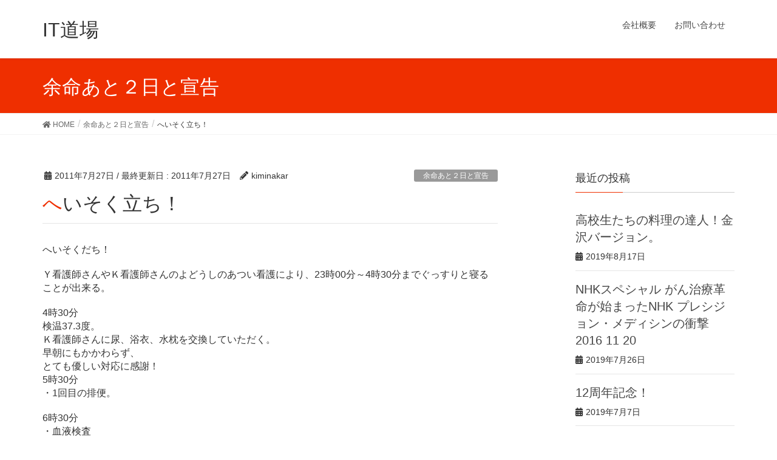

--- FILE ---
content_type: text/html; charset=UTF-8
request_url: https://itdojo.work/archives/4527686.html
body_size: 12123
content:
<!DOCTYPE html>
<html lang="ja">
<head>
<meta charset="utf-8">
<meta http-equiv="X-UA-Compatible" content="IE=edge">
<meta name="viewport" content="width=device-width, initial-scale=1">
			<!-- Global site tag (gtag.js) - Google Analytics -->
				<script async src="https://www.googletagmanager.com/gtag/js?id=UA-162810399-1"></script>
		<script>
		 window.dataLayer = window.dataLayer || [];
		 function gtag(){dataLayer.push(arguments);}
		 gtag('js', new Date());

		gtag('config', 'UA-162810399-1');
		</script>
	<title>へいそく立ち！ | IT道場</title>
<meta name='robots' content='max-image-preview:large' />
<link rel="alternate" type="application/rss+xml" title="IT道場 &raquo; フィード" href="https://itdojo.work/feed" />
<link rel="alternate" type="application/rss+xml" title="IT道場 &raquo; コメントフィード" href="https://itdojo.work/comments/feed" />
<meta name="description" content="へいそくだち！Ｙ看護師さんやＫ看護師さんのよどうしのあつい看護により、23時00分～4時30分までぐっすりと寝ることが出来る。4時30分検温37.3度。Ｋ看護師さんに尿、浴衣、水枕を交換していただく。早朝にもかかわらず、とても優しい対応に感謝！5時30分・1回目の排便。6時30分・血液検査Ｙ看護師さん。針が痛くなく、感謝。6時50分・2回目の排便、しっかりでるもまだおなかに違和感がある。検温37.5度8時00分朝食・パン2枚" /><script type="text/javascript">
/* <![CDATA[ */
window._wpemojiSettings = {"baseUrl":"https:\/\/s.w.org\/images\/core\/emoji\/15.0.3\/72x72\/","ext":".png","svgUrl":"https:\/\/s.w.org\/images\/core\/emoji\/15.0.3\/svg\/","svgExt":".svg","source":{"concatemoji":"https:\/\/itdojo.work\/wp-includes\/js\/wp-emoji-release.min.js?ver=6.6.4"}};
/*! This file is auto-generated */
!function(i,n){var o,s,e;function c(e){try{var t={supportTests:e,timestamp:(new Date).valueOf()};sessionStorage.setItem(o,JSON.stringify(t))}catch(e){}}function p(e,t,n){e.clearRect(0,0,e.canvas.width,e.canvas.height),e.fillText(t,0,0);var t=new Uint32Array(e.getImageData(0,0,e.canvas.width,e.canvas.height).data),r=(e.clearRect(0,0,e.canvas.width,e.canvas.height),e.fillText(n,0,0),new Uint32Array(e.getImageData(0,0,e.canvas.width,e.canvas.height).data));return t.every(function(e,t){return e===r[t]})}function u(e,t,n){switch(t){case"flag":return n(e,"\ud83c\udff3\ufe0f\u200d\u26a7\ufe0f","\ud83c\udff3\ufe0f\u200b\u26a7\ufe0f")?!1:!n(e,"\ud83c\uddfa\ud83c\uddf3","\ud83c\uddfa\u200b\ud83c\uddf3")&&!n(e,"\ud83c\udff4\udb40\udc67\udb40\udc62\udb40\udc65\udb40\udc6e\udb40\udc67\udb40\udc7f","\ud83c\udff4\u200b\udb40\udc67\u200b\udb40\udc62\u200b\udb40\udc65\u200b\udb40\udc6e\u200b\udb40\udc67\u200b\udb40\udc7f");case"emoji":return!n(e,"\ud83d\udc26\u200d\u2b1b","\ud83d\udc26\u200b\u2b1b")}return!1}function f(e,t,n){var r="undefined"!=typeof WorkerGlobalScope&&self instanceof WorkerGlobalScope?new OffscreenCanvas(300,150):i.createElement("canvas"),a=r.getContext("2d",{willReadFrequently:!0}),o=(a.textBaseline="top",a.font="600 32px Arial",{});return e.forEach(function(e){o[e]=t(a,e,n)}),o}function t(e){var t=i.createElement("script");t.src=e,t.defer=!0,i.head.appendChild(t)}"undefined"!=typeof Promise&&(o="wpEmojiSettingsSupports",s=["flag","emoji"],n.supports={everything:!0,everythingExceptFlag:!0},e=new Promise(function(e){i.addEventListener("DOMContentLoaded",e,{once:!0})}),new Promise(function(t){var n=function(){try{var e=JSON.parse(sessionStorage.getItem(o));if("object"==typeof e&&"number"==typeof e.timestamp&&(new Date).valueOf()<e.timestamp+604800&&"object"==typeof e.supportTests)return e.supportTests}catch(e){}return null}();if(!n){if("undefined"!=typeof Worker&&"undefined"!=typeof OffscreenCanvas&&"undefined"!=typeof URL&&URL.createObjectURL&&"undefined"!=typeof Blob)try{var e="postMessage("+f.toString()+"("+[JSON.stringify(s),u.toString(),p.toString()].join(",")+"));",r=new Blob([e],{type:"text/javascript"}),a=new Worker(URL.createObjectURL(r),{name:"wpTestEmojiSupports"});return void(a.onmessage=function(e){c(n=e.data),a.terminate(),t(n)})}catch(e){}c(n=f(s,u,p))}t(n)}).then(function(e){for(var t in e)n.supports[t]=e[t],n.supports.everything=n.supports.everything&&n.supports[t],"flag"!==t&&(n.supports.everythingExceptFlag=n.supports.everythingExceptFlag&&n.supports[t]);n.supports.everythingExceptFlag=n.supports.everythingExceptFlag&&!n.supports.flag,n.DOMReady=!1,n.readyCallback=function(){n.DOMReady=!0}}).then(function(){return e}).then(function(){var e;n.supports.everything||(n.readyCallback(),(e=n.source||{}).concatemoji?t(e.concatemoji):e.wpemoji&&e.twemoji&&(t(e.twemoji),t(e.wpemoji)))}))}((window,document),window._wpemojiSettings);
/* ]]> */
</script>
<link rel='stylesheet' id='sb_instagram_styles-css' href='https://itdojo.work/wp-content/plugins/instagram-feed/css/sb-instagram-2-2.min.css?ver=2.2.1' type='text/css' media='all' />
<link rel='stylesheet' id='vkExUnit_common_style-css' href='https://itdojo.work/wp-content/plugins/vk-all-in-one-expansion-unit/assets/css/vkExUnit_style.css?ver=9.12.0.1' type='text/css' media='all' />
<style id='wp-emoji-styles-inline-css' type='text/css'>

	img.wp-smiley, img.emoji {
		display: inline !important;
		border: none !important;
		box-shadow: none !important;
		height: 1em !important;
		width: 1em !important;
		margin: 0 0.07em !important;
		vertical-align: -0.1em !important;
		background: none !important;
		padding: 0 !important;
	}
</style>
<link rel='stylesheet' id='wp-block-library-css' href='https://itdojo.work/wp-includes/css/dist/block-library/style.min.css?ver=6.6.4' type='text/css' media='all' />
<style id='classic-theme-styles-inline-css' type='text/css'>
/*! This file is auto-generated */
.wp-block-button__link{color:#fff;background-color:#32373c;border-radius:9999px;box-shadow:none;text-decoration:none;padding:calc(.667em + 2px) calc(1.333em + 2px);font-size:1.125em}.wp-block-file__button{background:#32373c;color:#fff;text-decoration:none}
</style>
<style id='global-styles-inline-css' type='text/css'>
:root{--wp--preset--aspect-ratio--square: 1;--wp--preset--aspect-ratio--4-3: 4/3;--wp--preset--aspect-ratio--3-4: 3/4;--wp--preset--aspect-ratio--3-2: 3/2;--wp--preset--aspect-ratio--2-3: 2/3;--wp--preset--aspect-ratio--16-9: 16/9;--wp--preset--aspect-ratio--9-16: 9/16;--wp--preset--color--black: #000000;--wp--preset--color--cyan-bluish-gray: #abb8c3;--wp--preset--color--white: #ffffff;--wp--preset--color--pale-pink: #f78da7;--wp--preset--color--vivid-red: #cf2e2e;--wp--preset--color--luminous-vivid-orange: #ff6900;--wp--preset--color--luminous-vivid-amber: #fcb900;--wp--preset--color--light-green-cyan: #7bdcb5;--wp--preset--color--vivid-green-cyan: #00d084;--wp--preset--color--pale-cyan-blue: #8ed1fc;--wp--preset--color--vivid-cyan-blue: #0693e3;--wp--preset--color--vivid-purple: #9b51e0;--wp--preset--gradient--vivid-cyan-blue-to-vivid-purple: linear-gradient(135deg,rgba(6,147,227,1) 0%,rgb(155,81,224) 100%);--wp--preset--gradient--light-green-cyan-to-vivid-green-cyan: linear-gradient(135deg,rgb(122,220,180) 0%,rgb(0,208,130) 100%);--wp--preset--gradient--luminous-vivid-amber-to-luminous-vivid-orange: linear-gradient(135deg,rgba(252,185,0,1) 0%,rgba(255,105,0,1) 100%);--wp--preset--gradient--luminous-vivid-orange-to-vivid-red: linear-gradient(135deg,rgba(255,105,0,1) 0%,rgb(207,46,46) 100%);--wp--preset--gradient--very-light-gray-to-cyan-bluish-gray: linear-gradient(135deg,rgb(238,238,238) 0%,rgb(169,184,195) 100%);--wp--preset--gradient--cool-to-warm-spectrum: linear-gradient(135deg,rgb(74,234,220) 0%,rgb(151,120,209) 20%,rgb(207,42,186) 40%,rgb(238,44,130) 60%,rgb(251,105,98) 80%,rgb(254,248,76) 100%);--wp--preset--gradient--blush-light-purple: linear-gradient(135deg,rgb(255,206,236) 0%,rgb(152,150,240) 100%);--wp--preset--gradient--blush-bordeaux: linear-gradient(135deg,rgb(254,205,165) 0%,rgb(254,45,45) 50%,rgb(107,0,62) 100%);--wp--preset--gradient--luminous-dusk: linear-gradient(135deg,rgb(255,203,112) 0%,rgb(199,81,192) 50%,rgb(65,88,208) 100%);--wp--preset--gradient--pale-ocean: linear-gradient(135deg,rgb(255,245,203) 0%,rgb(182,227,212) 50%,rgb(51,167,181) 100%);--wp--preset--gradient--electric-grass: linear-gradient(135deg,rgb(202,248,128) 0%,rgb(113,206,126) 100%);--wp--preset--gradient--midnight: linear-gradient(135deg,rgb(2,3,129) 0%,rgb(40,116,252) 100%);--wp--preset--font-size--small: 13px;--wp--preset--font-size--medium: 20px;--wp--preset--font-size--large: 36px;--wp--preset--font-size--x-large: 42px;--wp--preset--spacing--20: 0.44rem;--wp--preset--spacing--30: 0.67rem;--wp--preset--spacing--40: 1rem;--wp--preset--spacing--50: 1.5rem;--wp--preset--spacing--60: 2.25rem;--wp--preset--spacing--70: 3.38rem;--wp--preset--spacing--80: 5.06rem;--wp--preset--shadow--natural: 6px 6px 9px rgba(0, 0, 0, 0.2);--wp--preset--shadow--deep: 12px 12px 50px rgba(0, 0, 0, 0.4);--wp--preset--shadow--sharp: 6px 6px 0px rgba(0, 0, 0, 0.2);--wp--preset--shadow--outlined: 6px 6px 0px -3px rgba(255, 255, 255, 1), 6px 6px rgba(0, 0, 0, 1);--wp--preset--shadow--crisp: 6px 6px 0px rgba(0, 0, 0, 1);}:where(.is-layout-flex){gap: 0.5em;}:where(.is-layout-grid){gap: 0.5em;}body .is-layout-flex{display: flex;}.is-layout-flex{flex-wrap: wrap;align-items: center;}.is-layout-flex > :is(*, div){margin: 0;}body .is-layout-grid{display: grid;}.is-layout-grid > :is(*, div){margin: 0;}:where(.wp-block-columns.is-layout-flex){gap: 2em;}:where(.wp-block-columns.is-layout-grid){gap: 2em;}:where(.wp-block-post-template.is-layout-flex){gap: 1.25em;}:where(.wp-block-post-template.is-layout-grid){gap: 1.25em;}.has-black-color{color: var(--wp--preset--color--black) !important;}.has-cyan-bluish-gray-color{color: var(--wp--preset--color--cyan-bluish-gray) !important;}.has-white-color{color: var(--wp--preset--color--white) !important;}.has-pale-pink-color{color: var(--wp--preset--color--pale-pink) !important;}.has-vivid-red-color{color: var(--wp--preset--color--vivid-red) !important;}.has-luminous-vivid-orange-color{color: var(--wp--preset--color--luminous-vivid-orange) !important;}.has-luminous-vivid-amber-color{color: var(--wp--preset--color--luminous-vivid-amber) !important;}.has-light-green-cyan-color{color: var(--wp--preset--color--light-green-cyan) !important;}.has-vivid-green-cyan-color{color: var(--wp--preset--color--vivid-green-cyan) !important;}.has-pale-cyan-blue-color{color: var(--wp--preset--color--pale-cyan-blue) !important;}.has-vivid-cyan-blue-color{color: var(--wp--preset--color--vivid-cyan-blue) !important;}.has-vivid-purple-color{color: var(--wp--preset--color--vivid-purple) !important;}.has-black-background-color{background-color: var(--wp--preset--color--black) !important;}.has-cyan-bluish-gray-background-color{background-color: var(--wp--preset--color--cyan-bluish-gray) !important;}.has-white-background-color{background-color: var(--wp--preset--color--white) !important;}.has-pale-pink-background-color{background-color: var(--wp--preset--color--pale-pink) !important;}.has-vivid-red-background-color{background-color: var(--wp--preset--color--vivid-red) !important;}.has-luminous-vivid-orange-background-color{background-color: var(--wp--preset--color--luminous-vivid-orange) !important;}.has-luminous-vivid-amber-background-color{background-color: var(--wp--preset--color--luminous-vivid-amber) !important;}.has-light-green-cyan-background-color{background-color: var(--wp--preset--color--light-green-cyan) !important;}.has-vivid-green-cyan-background-color{background-color: var(--wp--preset--color--vivid-green-cyan) !important;}.has-pale-cyan-blue-background-color{background-color: var(--wp--preset--color--pale-cyan-blue) !important;}.has-vivid-cyan-blue-background-color{background-color: var(--wp--preset--color--vivid-cyan-blue) !important;}.has-vivid-purple-background-color{background-color: var(--wp--preset--color--vivid-purple) !important;}.has-black-border-color{border-color: var(--wp--preset--color--black) !important;}.has-cyan-bluish-gray-border-color{border-color: var(--wp--preset--color--cyan-bluish-gray) !important;}.has-white-border-color{border-color: var(--wp--preset--color--white) !important;}.has-pale-pink-border-color{border-color: var(--wp--preset--color--pale-pink) !important;}.has-vivid-red-border-color{border-color: var(--wp--preset--color--vivid-red) !important;}.has-luminous-vivid-orange-border-color{border-color: var(--wp--preset--color--luminous-vivid-orange) !important;}.has-luminous-vivid-amber-border-color{border-color: var(--wp--preset--color--luminous-vivid-amber) !important;}.has-light-green-cyan-border-color{border-color: var(--wp--preset--color--light-green-cyan) !important;}.has-vivid-green-cyan-border-color{border-color: var(--wp--preset--color--vivid-green-cyan) !important;}.has-pale-cyan-blue-border-color{border-color: var(--wp--preset--color--pale-cyan-blue) !important;}.has-vivid-cyan-blue-border-color{border-color: var(--wp--preset--color--vivid-cyan-blue) !important;}.has-vivid-purple-border-color{border-color: var(--wp--preset--color--vivid-purple) !important;}.has-vivid-cyan-blue-to-vivid-purple-gradient-background{background: var(--wp--preset--gradient--vivid-cyan-blue-to-vivid-purple) !important;}.has-light-green-cyan-to-vivid-green-cyan-gradient-background{background: var(--wp--preset--gradient--light-green-cyan-to-vivid-green-cyan) !important;}.has-luminous-vivid-amber-to-luminous-vivid-orange-gradient-background{background: var(--wp--preset--gradient--luminous-vivid-amber-to-luminous-vivid-orange) !important;}.has-luminous-vivid-orange-to-vivid-red-gradient-background{background: var(--wp--preset--gradient--luminous-vivid-orange-to-vivid-red) !important;}.has-very-light-gray-to-cyan-bluish-gray-gradient-background{background: var(--wp--preset--gradient--very-light-gray-to-cyan-bluish-gray) !important;}.has-cool-to-warm-spectrum-gradient-background{background: var(--wp--preset--gradient--cool-to-warm-spectrum) !important;}.has-blush-light-purple-gradient-background{background: var(--wp--preset--gradient--blush-light-purple) !important;}.has-blush-bordeaux-gradient-background{background: var(--wp--preset--gradient--blush-bordeaux) !important;}.has-luminous-dusk-gradient-background{background: var(--wp--preset--gradient--luminous-dusk) !important;}.has-pale-ocean-gradient-background{background: var(--wp--preset--gradient--pale-ocean) !important;}.has-electric-grass-gradient-background{background: var(--wp--preset--gradient--electric-grass) !important;}.has-midnight-gradient-background{background: var(--wp--preset--gradient--midnight) !important;}.has-small-font-size{font-size: var(--wp--preset--font-size--small) !important;}.has-medium-font-size{font-size: var(--wp--preset--font-size--medium) !important;}.has-large-font-size{font-size: var(--wp--preset--font-size--large) !important;}.has-x-large-font-size{font-size: var(--wp--preset--font-size--x-large) !important;}
:where(.wp-block-post-template.is-layout-flex){gap: 1.25em;}:where(.wp-block-post-template.is-layout-grid){gap: 1.25em;}
:where(.wp-block-columns.is-layout-flex){gap: 2em;}:where(.wp-block-columns.is-layout-grid){gap: 2em;}
:root :where(.wp-block-pullquote){font-size: 1.5em;line-height: 1.6;}
</style>
<link rel='stylesheet' id='contact-form-7-css' href='https://itdojo.work/wp-content/plugins/contact-form-7/includes/css/styles.css?ver=5.1.6' type='text/css' media='all' />
<link rel='stylesheet' id='lightning-design-style-css' href='https://itdojo.work/wp-content/themes/lightning/design-skin/origin/css/style.css?ver=9.0.7' type='text/css' media='all' />
<style id='lightning-design-style-inline-css' type='text/css'>
.tagcloud a:before { font-family: "Font Awesome 5 Free";content: "\f02b";font-weight: bold; }
a { color:#f41800 ; }a:hover { color:#ef2f00 ; }.page-header { background-color:#ef2f00; }h1.entry-title:first-letter,.single h1.entry-title:first-letter { color:#ef2f00; }h2,.mainSection-title { border-top-color:#ef2f00; }h3:after,.subSection-title:after { border-bottom-color:#ef2f00; }.media .media-body .media-heading a:hover { color:#ef2f00; }ul.page-numbers li span.page-numbers.current { background-color:#ef2f00; }.pager li > a { border-color:#ef2f00;color:#ef2f00;}.pager li > a:hover { background-color:#ef2f00;color:#fff;}footer { border-top-color:#ef2f00; }dt { border-left-color:#ef2f00; }@media (min-width: 768px){ ul.gMenu > li > a:after { border-bottom-color: #ef2f00 ; }} /* @media (min-width: 768px) */
</style>
<link rel='stylesheet' id='vk-blocks-build-css-css' href='https://itdojo.work/wp-content/plugins/vk-all-in-one-expansion-unit/inc/vk-blocks/package/build/block-build.css?ver=0.22.4' type='text/css' media='all' />
<link rel='stylesheet' id='lightning-common-style-css' href='https://itdojo.work/wp-content/themes/lightning/assets/css/common.css?ver=9.0.7' type='text/css' media='all' />
<link rel='stylesheet' id='lightning-theme-style-css' href='https://itdojo.work/wp-content/themes/lightning-child-sample/style.css?ver=9.0.7' type='text/css' media='all' />
<link rel='stylesheet' id='vk-font-awesome-css' href='https://itdojo.work/wp-content/themes/lightning/inc/font-awesome/package/versions/5/css/all.min.css?ver=5.11.2' type='text/css' media='all' />
<script type="text/javascript" src="https://itdojo.work/wp-includes/js/jquery/jquery.min.js?ver=3.7.1" id="jquery-core-js"></script>
<script type="text/javascript" src="https://itdojo.work/wp-includes/js/jquery/jquery-migrate.min.js?ver=3.4.1" id="jquery-migrate-js"></script>
<link rel="https://api.w.org/" href="https://itdojo.work/wp-json/" /><link rel="alternate" title="JSON" type="application/json" href="https://itdojo.work/wp-json/wp/v2/posts/1062" /><link rel="EditURI" type="application/rsd+xml" title="RSD" href="https://itdojo.work/xmlrpc.php?rsd" />
<meta name="generator" content="WordPress 6.6.4" />
<link rel="canonical" href="https://itdojo.work/archives/4527686.html" />
<link rel='shortlink' href='https://itdojo.work/?p=1062' />
<link rel="alternate" title="oEmbed (JSON)" type="application/json+oembed" href="https://itdojo.work/wp-json/oembed/1.0/embed?url=https%3A%2F%2Fitdojo.work%2Farchives%2F4527686.html" />
<link rel="alternate" title="oEmbed (XML)" type="text/xml+oembed" href="https://itdojo.work/wp-json/oembed/1.0/embed?url=https%3A%2F%2Fitdojo.work%2Farchives%2F4527686.html&#038;format=xml" />
<style id="lightning-color-custom-for-plugins" type="text/css">/* ltg theme common */.color_key_bg,.color_key_bg_hover:hover{background-color: #ef2f00;}.color_key_txt,.color_key_txt_hover:hover{color: #ef2f00;}.color_key_border,.color_key_border_hover:hover{border-color: #ef2f00;}.color_key_dark_bg,.color_key_dark_bg_hover:hover{background-color: #f41800;}.color_key_dark_txt,.color_key_dark_txt_hover:hover{color: #f41800;}.color_key_dark_border,.color_key_dark_border_hover:hover{border-color: #f41800;}</style><!-- [ VK All in one Expansion Unit OGP ] -->
<meta property="og:site_name" content="IT道場" />
<meta property="og:url" content="https://itdojo.work/archives/4527686.html" />
<meta property="og:title" content="へいそく立ち！ | IT道場" />
<meta property="og:description" content="へいそくだち！Ｙ看護師さんやＫ看護師さんのよどうしのあつい看護により、23時00分～4時30分までぐっすりと寝ることが出来る。4時30分検温37.3度。Ｋ看護師さんに尿、浴衣、水枕を交換していただく。早朝にもかかわらず、とても優しい対応に感謝！5時30分・1回目の排便。6時30分・血液検査Ｙ看護師さん。針が痛くなく、感謝。6時50分・2回目の排便、しっかりでるもまだおなかに違和感がある。検温37.5度8時00分朝食・パン2枚" />
<meta property="og:type" content="article" />
<!-- [ / VK All in one Expansion Unit OGP ] -->
<style id="lightning-common-style-custom" type="text/css">/* ltg common custom */ .bbp-submit-wrapper .button.submit,.woocommerce a.button.alt:hover,.woocommerce-product-search button:hover,.woocommerce button.button.alt { background-color:#f41800 ; }.bbp-submit-wrapper .button.submit:hover,.woocommerce a.button.alt,.woocommerce-product-search button,.woocommerce button.button.alt:hover { background-color:#ef2f00 ; }.woocommerce ul.product_list_widget li a:hover img { border-color:#ef2f00; }.veu_color_txt_key { color:#f41800 ; }.veu_color_bg_key { background-color:#f41800 ; }.veu_color_border_key { border-color:#f41800 ; }.btn-default { border-color:#ef2f00;color:#ef2f00;}.btn-default:focus,.btn-default:hover { border-color:#ef2f00;background-color: #ef2f00; }.btn-primary { background-color:#ef2f00;border-color:#f41800; }.btn-primary:focus,.btn-primary:hover { background-color:#f41800;border-color:#ef2f00; }</style></head>
<body data-rsssl=1 class="post-template-default single single-post postid-1062 single-format-standard post-name-4527686 post-type-post sidebar-fix device-pc fa_v5_css headfix header_height_changer">
<a class="skip-link screen-reader-text" href="#main">コンテンツに移動</a>
<a class="skip-link screen-reader-text" href="#main">ナビゲーションに移動</a>
<header class="navbar siteHeader">
		<div class="container siteHeadContainer">
		<div class="navbar-header">
						<p class="navbar-brand siteHeader_logo">
			<a href="https://itdojo.work/">
				<span>IT道場</span>
			</a>
			</p>
								</div>

		<div id="gMenu_outer" class="gMenu_outer"><nav class="menu-%e3%83%a1%e3%83%8b%e3%83%a5%e3%83%bc-container"><ul id="menu-%e3%83%a1%e3%83%8b%e3%83%a5%e3%83%bc" class="menu nav gMenu"><li id="menu-item-2267" class="menu-item menu-item-type-post_type menu-item-object-page"><a href="https://itdojo.work/?page_id=2258"><strong class="gMenu_name">会社概要</strong></a></li>
<li id="menu-item-2155" class="menu-item menu-item-type-post_type menu-item-object-page"><a href="https://itdojo.work/contact"><strong class="gMenu_name">お問い合わせ</strong></a></li>
</ul></nav></div>	</div>
	</header>

<div class="section page-header"><div class="container"><div class="row"><div class="col-md-12">
<div class="page-header_pageTitle">
余命あと２日と宣告</div>
</div></div></div></div><!-- [ /.page-header ] -->
<!-- [ .breadSection ] -->
<div class="section breadSection">
<div class="container">
<div class="row">
<ol class="breadcrumb" itemtype="http://schema.org/BreadcrumbList"><li id="panHome" itemprop="itemListElement" itemscope itemtype="http://schema.org/ListItem"><a itemprop="item" href="https://itdojo.work/"><span itemprop="name"><i class="fa fa-home"></i> HOME</span></a></li><li itemprop="itemListElement" itemscope itemtype="http://schema.org/ListItem"><a itemprop="item" href="https://itdojo.work/archives/category/%e4%bd%99%e5%91%bd%e3%81%82%e3%81%a8%ef%bc%92%e6%97%a5%e3%81%a8%e5%ae%a3%e5%91%8a"><span itemprop="name">余命あと２日と宣告</span></a></li><li><span>へいそく立ち！</span></li></ol>
</div>
</div>
</div>
<!-- [ /.breadSection ] -->
<div class="section siteContent">
<div class="container">
<div class="row">
<div class="col-md-8 mainSection" id="main" role="main">

		<article id="post-1062" class="post-1062 post type-post status-publish format-standard hentry category-23">
		<header class="entry-header">
			<div class="entry-meta">


<span class="published entry-meta_items">2011年7月27日</span>

<span class="entry-meta_items entry-meta_updated">/ 最終更新日 : <span class="updated">2011年7月27日</span></span>


	
	<span class="vcard author entry-meta_items entry-meta_items_author"><span class="fn">kiminakar</span></span>



<span class="entry-meta_items entry-meta_items_term"><a href="https://itdojo.work/archives/category/%e4%bd%99%e5%91%bd%e3%81%82%e3%81%a8%ef%bc%92%e6%97%a5%e3%81%a8%e5%ae%a3%e5%91%8a" class="btn btn-xs btn-primary entry-meta_items_term_button" style="background-color:#999999;border:none;">余命あと２日と宣告</a></span>
</div>
			<h1 class="entry-title">へいそく立ち！</h1>
		</header>

			
			<div class="entry-body">
				<div class='wiki'>へいそくだち！
</div>
<p></p>
<div class='wiki'>Ｙ看護師さんやＫ看護師さんのよどうしのあつい看護により、23時00分～4時30分までぐっすりと寝ることが出来る。
</div>
<p></p>
<div class='wiki'>4時30分<br />
検温37.3度。<br />
Ｋ看護師さんに尿、浴衣、水枕を交換していただく。<br />
早朝にもかかわらず、<br />
とても優しい対応に感謝！
</div>
<div class='wiki'>5時30分<br />
・1回目の排便。
</div>
<p></p>
<div class='wiki'>6時30分<br />
・血液検査<br />
Ｙ看護師さん。<br />
針が痛くなく、感謝。
</div>
<p></p>
<div class='wiki'>6時50分<br />
・2回目の排便、しっかりでるも<br />
まだおなかに違和感がある。<br />
検温37.5度
</div>
<p></p>
<div class='wiki'>8時00分<br />
朝食<br />
・パン2枚<br />
・チーズ15g<br />
・大根せんぎり<br />
・パイン<br />
・飲むヨーグルト
</div>
<p></p>
<div class='wiki'>本日も完食！感謝！
</div>
<p></p>
<div class='wiki'>10時40分<br />
Ｆ巻先生、様子をみにきてくださる。
</div>
<p></p>
<div class='wiki'>11時00分<br />
リハビリ<br />
リハビリ室１Ｆでリハビリする。本日は立ったまま48秒の大記録たっせい。<br />
・足を肩幅に広げてじっとたつ。<br />
・足をへいそく立ちでじっと<br />
たつ。<br />
・手すりにつかまりながら<br />
1ｍ歩く練習。<br />
約20分ほどのリハビリ終了。<br />
昨日ほどの疲労感は、なく<br />
どのメニューもなんなく<br />
クリアーする。感謝！
</div>
<p></p>
<div class='wiki'>12時30分<br />
昼食<br />
・パン2枚<br />
・豚しゃぶ<br />
・味噌汁<br />
・にんじん<br />
・ミカン<br />
・ヨーグルト<br />
・牛乳<br />
今日も全部完食！感謝。
</div>
<p></p>
<div class='wiki'>16時00分<br />
・足湯をしていただき、<br />
ほっとする。感謝。
</div>
<p></p>
<div class='wiki'>１８時３０分<br />
夕食<br />
・パン2枚<br />
・キャベツ<br />
・茶碗蒸し<br />
・桃<br />
・ヨーグルト<br />
・牛乳<br />
夕食は攻めにでました。<br />
ヨーグルトと牛乳を購入し、<br />
栄養補給。
</div>
<div class="veu_followSet">
		<div class="followSet_body">
		<p class="followSet_title">Follow me!</p>
<div class="follow_feedly"><a href="https://feedly.com/i/subscription/feed/https://itdojo.work/feed/" target="blank"><img decoding="async" id="feedlyFollow" src="https://s3.feedly.com/img/follows/feedly-follow-rectangle-volume-small_2x.png" alt="follow us in feedly" width="66" height="20"></a></div>
</div><!-- [ /.followSet_body ] --></div>
<div class="veu_socialSet veu_socialSet-position-after veu_contentAddSection"><script>window.twttr=(function(d,s,id){var js,fjs=d.getElementsByTagName(s)[0],t=window.twttr||{};if(d.getElementById(id))return t;js=d.createElement(s);js.id=id;js.src="https://platform.twitter.com/widgets.js";fjs.parentNode.insertBefore(js,fjs);t._e=[];t.ready=function(f){t._e.push(f);};return t;}(document,"script","twitter-wjs"));</script><ul><li class="sb_facebook sb_icon"><a href="//www.facebook.com/sharer.php?src=bm&u=https%3A%2F%2Fitdojo.work%2Farchives%2F4527686.html&amp;t=%E3%81%B8%E3%81%84%E3%81%9D%E3%81%8F%E7%AB%8B%E3%81%A1%EF%BC%81+%7C+IT%E9%81%93%E5%A0%B4" target="_blank" onclick="window.open(this.href,'FBwindow','width=650,height=450,menubar=no,toolbar=no,scrollbars=yes');return false;"><span class="vk_icon_w_r_sns_fb icon_sns"></span><span class="sns_txt">Facebook</span><span class="veu_count_sns_fb"></span></a></li><li class="sb_twitter sb_icon"><a href="//twitter.com/intent/tweet?url=https%3A%2F%2Fitdojo.work%2Farchives%2F4527686.html&amp;text=%E3%81%B8%E3%81%84%E3%81%9D%E3%81%8F%E7%AB%8B%E3%81%A1%EF%BC%81+%7C+IT%E9%81%93%E5%A0%B4" target="_blank" ><span class="vk_icon_w_r_sns_twitter icon_sns"></span><span class="sns_txt">twitter</span></a></li><li class="sb_hatena sb_icon"><a href="//b.hatena.ne.jp/add?mode=confirm&url=https%3A%2F%2Fitdojo.work%2Farchives%2F4527686.html&amp;title=%E3%81%B8%E3%81%84%E3%81%9D%E3%81%8F%E7%AB%8B%E3%81%A1%EF%BC%81+%7C+IT%E9%81%93%E5%A0%B4" target="_blank"  onclick="window.open(this.href,'Hatenawindow','width=650,height=450,menubar=no,toolbar=no,scrollbars=yes');return false;"><span class="vk_icon_w_r_sns_hatena icon_sns"></span><span class="sns_txt">Hatena</span><span class="veu_count_sns_hb"></span></a></li><li class="sb_pocket sb_icon"><a href="//getpocket.com/edit?url=https%3A%2F%2Fitdojo.work%2Farchives%2F4527686.html&title=%E3%81%B8%E3%81%84%E3%81%9D%E3%81%8F%E7%AB%8B%E3%81%A1%EF%BC%81+%7C+IT%E9%81%93%E5%A0%B4" target="_blank"  onclick="window.open(this.href,'Pokcetwindow','width=650,height=450,menubar=no,toolbar=no,scrollbars=yes');return false;"><span class="vk_icon_w_r_sns_pocket icon_sns"></span><span class="sns_txt">Pocket</span><span class="veu_count_sns_pocket"></span></a></li></ul></div><!-- [ /.socialSet ] -->			</div>

			
			<div class="entry-footer">

				
				<div class="entry-meta-dataList"><dl><dt>カテゴリー</dt><dd><a href="https://itdojo.work/archives/category/%e4%bd%99%e5%91%bd%e3%81%82%e3%81%a8%ef%bc%92%e6%97%a5%e3%81%a8%e5%ae%a3%e5%91%8a">余命あと２日と宣告</a></dd></dl></div>
			</div><!-- [ /.entry-footer ] -->

						
<div id="comments" class="comments-area">

	
	
	
	
</div><!-- #comments -->
			
	</article>

		<nav>
		<ul class="pager">
		<li class="previous"><a href="https://itdojo.work/archives/4527685.html" rel="prev">准教授回診！</a></li>
		<li class="next"><a href="https://itdojo.work/archives/4527687.html" rel="next">空手談義！</a></li>
		</ul>
	</nav>

</div><!-- [ /.mainSection ] -->

	<div class="col-md-3 col-md-offset-1 subSection sideSection">
	

<aside class="widget">
<h1 class="subSection-title">最近の投稿</h1>

  <div class="media">

	
	<div class="media-body">
	  <h4 class="media-heading"><a href="https://itdojo.work/archives/4528721.html">高校生たちの料理の達人！金沢バージョン。</a></h4>
	  <div class="published entry-meta_items">2019年8月17日</div>
	</div>
  </div>


  <div class="media">

	
	<div class="media-body">
	  <h4 class="media-heading"><a href="https://itdojo.work/archives/4528719.html">NHKスペシャル がん治療革命が始まったNHK プレシジョン・メディシンの衝撃 2016 11 20</a></h4>
	  <div class="published entry-meta_items">2019年7月26日</div>
	</div>
  </div>


  <div class="media">

	
	<div class="media-body">
	  <h4 class="media-heading"><a href="https://itdojo.work/archives/4528718.html">12周年記念！</a></h4>
	  <div class="published entry-meta_items">2019年7月7日</div>
	</div>
  </div>


  <div class="media">

	
	<div class="media-body">
	  <h4 class="media-heading"><a href="https://itdojo.work/archives/4528717.html">令和元年度予定表</a></h4>
	  <div class="published entry-meta_items">2019年5月14日</div>
	</div>
  </div>


  <div class="media">

	
	<div class="media-body">
	  <h4 class="media-heading"><a href="https://itdojo.work/archives/4528698.html">ANAマイルを貯めるコツを徹底解説</a></h4>
	  <div class="published entry-meta_items">2017年11月12日</div>
	</div>
  </div>


  <div class="media">

	
	<div class="media-body">
	  <h4 class="media-heading"><a href="https://itdojo.work/archives/4528696.html">アメリカの道場の式典に参加！</a></h4>
	  <div class="published entry-meta_items">2017年5月7日</div>
	</div>
  </div>


  <div class="media">

	
	<div class="media-body">
	  <h4 class="media-heading"><a href="https://itdojo.work/archives/4528671.html">謹賀新年！</a></h4>
	  <div class="published entry-meta_items">2014年1月1日</div>
	</div>
  </div>


  <div class="media">

	
	<div class="media-body">
	  <h4 class="media-heading"><a href="https://itdojo.work/archives/4528669.html">朝起きて３km走る！</a></h4>
	  <div class="published entry-meta_items">2013年11月12日</div>
	</div>
  </div>


  <div class="media">

	
	<div class="media-body">
	  <h4 class="media-heading"><a href="https://itdojo.work/archives/4528667.html">あられがふってびっくり(°д°)</a></h4>
	  <div class="published entry-meta_items">2013年11月11日</div>
	</div>
  </div>


  <div class="media">

	
	  <div class="media-left postList_thumbnail">
		<a href="https://itdojo.work/archives/4528666.html">
		<img width="150" height="150" src="https://itdojo.work/wp-content/uploads/2013/11/山野市長ブラジル記事-1-150x150.jpg" class="attachment-thumbnail size-thumbnail wp-post-image" alt="" decoding="async" loading="lazy" />		</a>
	  </div>

	
	<div class="media-body">
	  <h4 class="media-heading"><a href="https://itdojo.work/archives/4528666.html">山野ゆきよし金沢市長、ブラジルへ</a></h4>
	  <div class="published entry-meta_items">2013年11月10日</div>
	</div>
  </div>

</aside>

<aside class="widget widget_categories widget_link_list">
<nav class="localNav">
<h1 class="subSection-title">カテゴリー</h1>
<ul>
		<li class="cat-item cat-item-26"><a href="https://itdojo.work/archives/category/facebook">Facebook</a>
</li>
	<li class="cat-item cat-item-15"><a href="https://itdojo.work/archives/category/it%e8%ac%9b%e5%ba%a7%e9%96%8b%e5%82%ac">IT講座開催</a>
</li>
	<li class="cat-item cat-item-22"><a href="https://itdojo.work/archives/category/top%e3%83%9a%e3%83%bc%e3%82%b8">TOPページ</a>
</li>
	<li class="cat-item cat-item-6"><a href="https://itdojo.work/archives/category/%e3%80%8c%e5%a4%8f%e4%bc%91%e3%81%bf%e3%81%ae%e5%b7%a5%e4%bd%9c%e3%80%8d">「夏休みの工作」</a>
</li>
	<li class="cat-item cat-item-16"><a href="https://itdojo.work/archives/category/%e3%81%8a%e3%82%82%e3%81%97%e3%82%8d%e3%81%84%e7%94%bb%e5%83%8f">おもしろい画像</a>
</li>
	<li class="cat-item cat-item-2"><a href="https://itdojo.work/archives/category/%e3%81%9d%e3%81%ae%e4%bb%96">その他</a>
</li>
	<li class="cat-item cat-item-12"><a href="https://itdojo.work/archives/category/%e3%81%b2%e3%81%a8%e3%82%8a%e8%a8%80">ひとり言</a>
</li>
	<li class="cat-item cat-item-9"><a href="https://itdojo.work/archives/category/%e3%82%b4%e3%83%bc%e3%83%ab%e3%83%87%e3%83%b3%e3%82%a6%e3%82%a3%e3%83%bc%e3%82%af">ゴールデンウィーク</a>
</li>
	<li class="cat-item cat-item-13"><a href="https://itdojo.work/archives/category/%e3%83%86%e3%83%ac%e3%83%93%e7%94%9f%e5%87%ba%e6%bc%94%ef%bc%81">テレビ生出演！</a>
</li>
	<li class="cat-item cat-item-21"><a href="https://itdojo.work/archives/category/%e3%83%8b%e3%83%a5%e3%83%bctop%e3%83%9a%e3%83%bc%e3%82%b8">ニューTOPページ</a>
</li>
	<li class="cat-item cat-item-25"><a href="https://itdojo.work/archives/category/%e3%83%ad%e3%83%b3%e3%83%89%e3%83%b3%e4%ba%94%e8%bc%aa">ロンドン五輪</a>
</li>
	<li class="cat-item cat-item-23"><a href="https://itdojo.work/archives/category/%e4%bd%99%e5%91%bd%e3%81%82%e3%81%a8%ef%bc%92%e6%97%a5%e3%81%a8%e5%ae%a3%e5%91%8a">余命あと２日と宣告</a>
</li>
	<li class="cat-item cat-item-20"><a href="https://itdojo.work/archives/category/%e5%85%83%e5%b9%b4%e5%ba%a6%e4%ba%88%e5%ae%9a%e8%a1%a8">元年度予定表</a>
</li>
	<li class="cat-item cat-item-17"><a href="https://itdojo.work/archives/category/%e5%85%a8%e5%9b%bd%e5%a4%a7%e4%bc%9a%ef%bc%88%e6%b5%81%e6%b4%be%ef%bc%89">全国大会（流派）</a>
</li>
	<li class="cat-item cat-item-10"><a href="https://itdojo.work/archives/category/%e5%a4%8f%e6%9c%9f%e7%89%b9%e5%88%a5%e7%b7%b4%e7%bf%92">夏期特別練習</a>
</li>
	<li class="cat-item cat-item-7"><a href="https://itdojo.work/archives/category/%e6%8c%87%e5%b0%8e%e8%b3%87%e6%a0%bc">指導資格</a>
</li>
	<li class="cat-item cat-item-14"><a href="https://itdojo.work/archives/category/%e6%98%87%e7%b4%9a%e5%af%a9%e6%9f%bb">昇級審査</a>
</li>
	<li class="cat-item cat-item-11"><a href="https://itdojo.work/archives/category/%e6%9c%ac%e3%81%ae%e7%b4%b9%e4%bb%8b">本の紹介</a>
</li>
	<li class="cat-item cat-item-24"><a href="https://itdojo.work/archives/category/%e6%a4%8e%e5%90%8d-%e5%bf%97%e6%b4%a5%e7%94%b7">椎名 志津男</a>
</li>
	<li class="cat-item cat-item-3"><a href="https://itdojo.work/archives/category/%e6%b3%a3%e3%81%8f%e5%ad%90%e3%82%82%e9%bb%99%e3%82%8b%e8%99%8e%e3%81%ae%e7%a9%b4">泣く子も黙る虎の穴</a>
</li>
	<li class="cat-item cat-item-18"><a href="https://itdojo.work/archives/category/%e6%bf%80%e9%97%98%e3%83%bb%e7%9c%8c%e5%a4%a7%e4%bc%9a%e3%81%ae%e5%b7%bb">激闘・県大会の巻</a>
</li>
	<li class="cat-item cat-item-8"><a href="https://itdojo.work/archives/category/%e7%ac%ac%ef%bc%97%e5%9b%9e%e5%85%a8%e6%97%a5%e6%9c%ac%e5%b0%91%e5%b9%b4%e5%b0%91%e5%a5%b3%e7%a9%ba%e6%89%8b%e9%81%93%e9%81%b8%e6%89%8b%e6%a8%a9">第７回全日本少年少女空手道選手権</a>
</li>
	<li class="cat-item cat-item-19"><a href="https://itdojo.work/archives/category/%e8%90%a9%ef%bc%88%e5%b1%b1%e5%8f%a3%e7%9c%8c%ef%bc%89">萩（山口県）</a>
</li>
	<li class="cat-item cat-item-4"><a href="https://itdojo.work/archives/category/%e9%80%a3%e7%b5%a1%e4%ba%8b%e9%a0%85">連絡事項</a>
</li>
	<li class="cat-item cat-item-5"><a href="https://itdojo.work/archives/category/%e9%81%93%e5%a0%b4%e7%94%9f%e7%b4%b9%e4%bb%8b%ef%bc%be%ef%bc%be">道場生紹介＾＾</a>
</li>
</ul>
</nav>
</aside>

<aside class="widget widget_archive widget_link_list">
<nav class="localNav">
<h1 class="subSection-title">アーカイブ</h1>
<ul>
		<li><a href='https://itdojo.work/archives/2019/08'>2019年8月</a></li>
	<li><a href='https://itdojo.work/archives/2019/07'>2019年7月</a></li>
	<li><a href='https://itdojo.work/archives/2019/05'>2019年5月</a></li>
	<li><a href='https://itdojo.work/archives/2017/11'>2017年11月</a></li>
	<li><a href='https://itdojo.work/archives/2017/05'>2017年5月</a></li>
	<li><a href='https://itdojo.work/archives/2014/01'>2014年1月</a></li>
	<li><a href='https://itdojo.work/archives/2013/11'>2013年11月</a></li>
	<li><a href='https://itdojo.work/archives/2013/10'>2013年10月</a></li>
	<li><a href='https://itdojo.work/archives/2013/09'>2013年9月</a></li>
	<li><a href='https://itdojo.work/archives/2013/08'>2013年8月</a></li>
	<li><a href='https://itdojo.work/archives/2013/07'>2013年7月</a></li>
	<li><a href='https://itdojo.work/archives/2013/06'>2013年6月</a></li>
	<li><a href='https://itdojo.work/archives/2013/05'>2013年5月</a></li>
	<li><a href='https://itdojo.work/archives/2013/04'>2013年4月</a></li>
	<li><a href='https://itdojo.work/archives/2013/03'>2013年3月</a></li>
	<li><a href='https://itdojo.work/archives/2013/02'>2013年2月</a></li>
	<li><a href='https://itdojo.work/archives/2013/01'>2013年1月</a></li>
	<li><a href='https://itdojo.work/archives/2012/12'>2012年12月</a></li>
	<li><a href='https://itdojo.work/archives/2012/11'>2012年11月</a></li>
	<li><a href='https://itdojo.work/archives/2012/10'>2012年10月</a></li>
	<li><a href='https://itdojo.work/archives/2012/09'>2012年9月</a></li>
	<li><a href='https://itdojo.work/archives/2012/08'>2012年8月</a></li>
	<li><a href='https://itdojo.work/archives/2012/07'>2012年7月</a></li>
	<li><a href='https://itdojo.work/archives/2012/06'>2012年6月</a></li>
	<li><a href='https://itdojo.work/archives/2012/05'>2012年5月</a></li>
	<li><a href='https://itdojo.work/archives/2012/04'>2012年4月</a></li>
	<li><a href='https://itdojo.work/archives/2012/03'>2012年3月</a></li>
	<li><a href='https://itdojo.work/archives/2012/02'>2012年2月</a></li>
	<li><a href='https://itdojo.work/archives/2012/01'>2012年1月</a></li>
	<li><a href='https://itdojo.work/archives/2011/12'>2011年12月</a></li>
	<li><a href='https://itdojo.work/archives/2011/11'>2011年11月</a></li>
	<li><a href='https://itdojo.work/archives/2011/10'>2011年10月</a></li>
	<li><a href='https://itdojo.work/archives/2011/09'>2011年9月</a></li>
	<li><a href='https://itdojo.work/archives/2011/08'>2011年8月</a></li>
	<li><a href='https://itdojo.work/archives/2011/07'>2011年7月</a></li>
	<li><a href='https://itdojo.work/archives/2011/06'>2011年6月</a></li>
	<li><a href='https://itdojo.work/archives/2011/05'>2011年5月</a></li>
	<li><a href='https://itdojo.work/archives/2011/04'>2011年4月</a></li>
	<li><a href='https://itdojo.work/archives/2011/03'>2011年3月</a></li>
	<li><a href='https://itdojo.work/archives/2011/02'>2011年2月</a></li>
	<li><a href='https://itdojo.work/archives/2011/01'>2011年1月</a></li>
	<li><a href='https://itdojo.work/archives/2010/12'>2010年12月</a></li>
	<li><a href='https://itdojo.work/archives/2010/11'>2010年11月</a></li>
	<li><a href='https://itdojo.work/archives/2010/09'>2010年9月</a></li>
	<li><a href='https://itdojo.work/archives/2010/08'>2010年8月</a></li>
	<li><a href='https://itdojo.work/archives/2010/07'>2010年7月</a></li>
	<li><a href='https://itdojo.work/archives/2010/06'>2010年6月</a></li>
	<li><a href='https://itdojo.work/archives/2010/05'>2010年5月</a></li>
	<li><a href='https://itdojo.work/archives/2010/04'>2010年4月</a></li>
	<li><a href='https://itdojo.work/archives/2010/03'>2010年3月</a></li>
	<li><a href='https://itdojo.work/archives/2010/02'>2010年2月</a></li>
	<li><a href='https://itdojo.work/archives/2010/01'>2010年1月</a></li>
	<li><a href='https://itdojo.work/archives/2009/12'>2009年12月</a></li>
	<li><a href='https://itdojo.work/archives/2009/11'>2009年11月</a></li>
	<li><a href='https://itdojo.work/archives/2009/10'>2009年10月</a></li>
	<li><a href='https://itdojo.work/archives/2009/09'>2009年9月</a></li>
	<li><a href='https://itdojo.work/archives/2009/08'>2009年8月</a></li>
	<li><a href='https://itdojo.work/archives/2009/07'>2009年7月</a></li>
	<li><a href='https://itdojo.work/archives/2009/06'>2009年6月</a></li>
	<li><a href='https://itdojo.work/archives/2009/05'>2009年5月</a></li>
	<li><a href='https://itdojo.work/archives/2009/04'>2009年4月</a></li>
	<li><a href='https://itdojo.work/archives/2009/03'>2009年3月</a></li>
	<li><a href='https://itdojo.work/archives/2009/02'>2009年2月</a></li>
	<li><a href='https://itdojo.work/archives/2009/01'>2009年1月</a></li>
	<li><a href='https://itdojo.work/archives/2008/12'>2008年12月</a></li>
	<li><a href='https://itdojo.work/archives/2008/11'>2008年11月</a></li>
	<li><a href='https://itdojo.work/archives/2008/10'>2008年10月</a></li>
	<li><a href='https://itdojo.work/archives/2008/09'>2008年9月</a></li>
	<li><a href='https://itdojo.work/archives/2008/08'>2008年8月</a></li>
	<li><a href='https://itdojo.work/archives/2008/07'>2008年7月</a></li>
	<li><a href='https://itdojo.work/archives/2008/06'>2008年6月</a></li>
	<li><a href='https://itdojo.work/archives/2008/05'>2008年5月</a></li>
	<li><a href='https://itdojo.work/archives/2008/04'>2008年4月</a></li>
	<li><a href='https://itdojo.work/archives/2008/02'>2008年2月</a></li>
	<li><a href='https://itdojo.work/archives/2008/01'>2008年1月</a></li>
	<li><a href='https://itdojo.work/archives/2007/12'>2007年12月</a></li>
	<li><a href='https://itdojo.work/archives/2007/11'>2007年11月</a></li>
	<li><a href='https://itdojo.work/archives/2007/10'>2007年10月</a></li>
	<li><a href='https://itdojo.work/archives/2007/09'>2007年9月</a></li>
	<li><a href='https://itdojo.work/archives/2007/08'>2007年8月</a></li>
	<li><a href='https://itdojo.work/archives/2007/07'>2007年7月</a></li>
</ul>
</nav>
</aside>

	</div><!-- [ /.subSection ] -->

</div><!-- [ /.row ] -->
</div><!-- [ /.container ] -->
</div><!-- [ /.siteContent ] -->


<footer class="section siteFooter">
	<div class="footerMenu">
	   <div class="container">
			<nav class="menu-%e3%83%95%e3%83%83%e3%82%bf%e3%83%bc-container"><ul id="menu-%e3%83%95%e3%83%83%e3%82%bf%e3%83%bc" class="menu nav"><li id="menu-item-2161" class="menu-item menu-item-type-post_type menu-item-object-page menu-item-2161"><a href="https://itdojo.work/terms-of-service">利用規約</a></li>
<li id="menu-item-2158" class="menu-item menu-item-type-post_type menu-item-object-page menu-item-2158"><a href="https://itdojo.work/privacy-policy">プライバシーポリシー</a></li>
</ul></nav>		</div>
	</div>
	<div class="container sectionBox">
		<div class="row ">
			<div class="col-md-4"></div><div class="col-md-4"></div><div class="col-md-4"></div>		</div>
	</div>

	
	<div class="container sectionBox copySection text-center">
			<p>Copyright &copy; IT道場 All Rights Reserved.</p><p>Powered by <a href="https://wordpress.org/">WordPress</a> with <a href="https://lightning.nagoya" target="_blank" title="Free WordPress Theme Lightning"> Lightning Theme</a> &amp; <a href="https://ex-unit.nagoya" target="_blank">VK All in One Expansion Unit</a> by <a href="//www.vektor-inc.co.jp" target="_blank">Vektor,Inc.</a> technology.</p>	</div>
</footer>
<div id="fb-root"></div>
<script>(function(d, s, id) {
	var js, fjs = d.getElementsByTagName(s)[0];
	if (d.getElementById(id)) return;
	js = d.createElement(s); js.id = id;
	js.src = "//connect.facebook.net/ja_JP/sdk.js#xfbml=1&version=v2.9&appId=";
	fjs.parentNode.insertBefore(js, fjs);
}(document, 'script', 'facebook-jssdk'));</script>
	<!-- Instagram Feed JS -->
<script type="text/javascript">
var sbiajaxurl = "https://itdojo.work/wp-admin/admin-ajax.php";
</script>
<div class="vk-mobile-nav-menu-btn">MENU</div><div class="vk-mobile-nav"><nav class="global-nav"><ul id="menu-%e3%83%a1%e3%83%8b%e3%83%a5%e3%83%bc-1" class="vk-menu-acc  menu"><li id="menu-item-2267" class="menu-item menu-item-type-post_type menu-item-object-page menu-item-2267"><a href="https://itdojo.work/?page_id=2258">会社概要</a></li>
<li id="menu-item-2155" class="menu-item menu-item-type-post_type menu-item-object-page menu-item-2155"><a href="https://itdojo.work/contact">お問い合わせ</a></li>
</ul></nav></div><script type="text/javascript" id="contact-form-7-js-extra">
/* <![CDATA[ */
var wpcf7 = {"apiSettings":{"root":"https:\/\/itdojo.work\/wp-json\/contact-form-7\/v1","namespace":"contact-form-7\/v1"}};
/* ]]> */
</script>
<script type="text/javascript" src="https://itdojo.work/wp-content/plugins/contact-form-7/includes/js/scripts.js?ver=5.1.6" id="contact-form-7-js"></script>
<script type="text/javascript" src="https://itdojo.work/wp-content/themes/lightning/assets/js/lightning.min.js?ver=9.0.7" id="lightning-js-js"></script>
<script type="text/javascript" src="https://itdojo.work/wp-content/themes/lightning/library/bootstrap-3/js/bootstrap.min.js?ver=3.4.1" id="bootstrap-js-js"></script>
<script type="text/javascript" src="https://itdojo.work/wp-content/plugins/vk-all-in-one-expansion-unit/inc/smooth-scroll/js/smooth-scroll.min.js?ver=9.12.0.1" id="vkExUnit_smooth-js-js"></script>
<script type="text/javascript" id="vkExUnit_master-js-js-extra">
/* <![CDATA[ */
var vkExOpt = {"ajax_url":"https:\/\/itdojo.work\/wp-admin\/admin-ajax.php"};
/* ]]> */
</script>
<script type="text/javascript" src="https://itdojo.work/wp-content/plugins/vk-all-in-one-expansion-unit/assets/js/all.min.js?ver=9.12.0.1" id="vkExUnit_master-js-js"></script>
</body>
</html>
